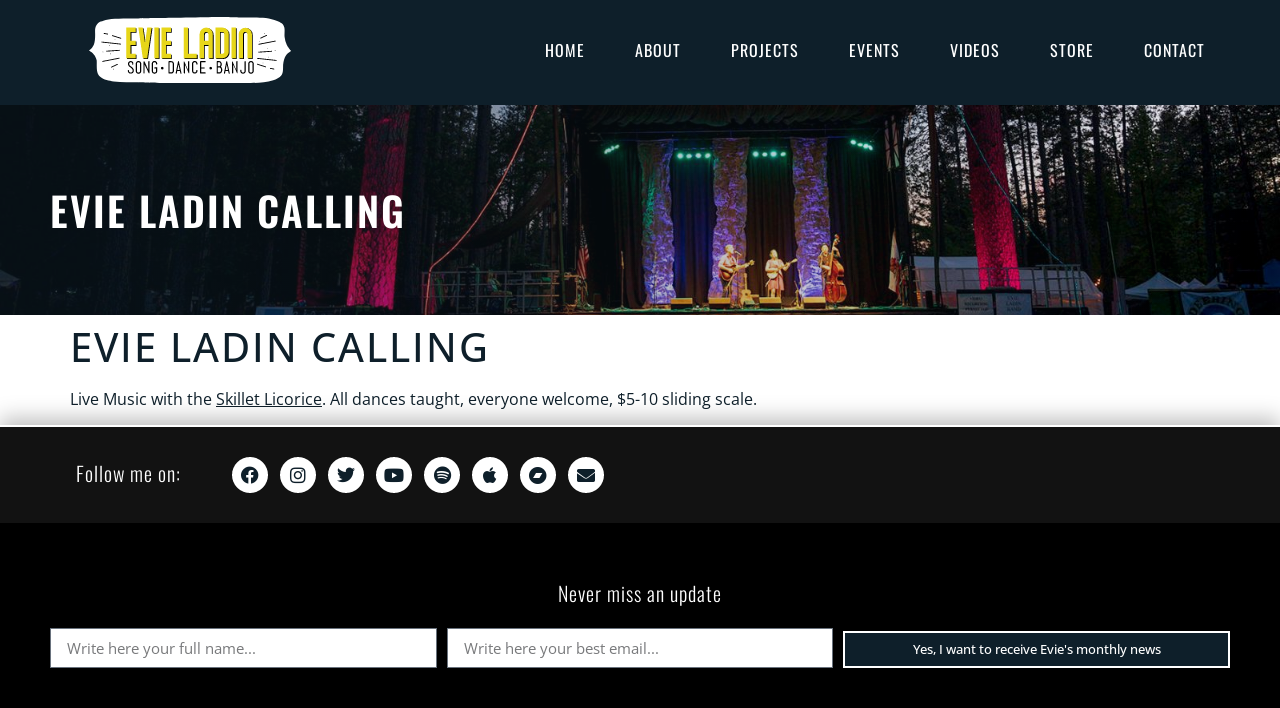

--- FILE ---
content_type: image/svg+xml
request_url: https://evieladin.com/v2/wp-content/uploads/2020/07/evie-ladin-newlogo-white.svg
body_size: 4687
content:
<?xml version="1.0" encoding="UTF-8"?> <svg xmlns="http://www.w3.org/2000/svg" width="316.99" height="103.89" viewBox="0 0 316.99 103.89"><g id="Layer_2" data-name="Layer 2"><g id="Layer_1-2" data-name="Layer 1"><path d="M317,53.09c-1.3.79-6.47-7.49-7-8.46a38.62,38.62,0,0,1-3.64-13c-.61-4.94.62-10-.43-14.94-1.36-6.32-5.87-7.87-11.24-10.26C282,.75,267.06.81,253.41.81,226.49.81,226.49,0,199.58,0c0,0-79.43,1.5-84.59,1.5-26.91,0-26.91.7-53.83.7-21.24,0-34.07.89-41.62,4.74a2.68,2.68,0,0,0-.3-.12C10.45,10.47,9.16,17.06,9.57,25.65,9.84,40.91,7.93,46.9,0,52.92,6.15,56.7,9.86,60.47,12,68c.6,8.44-1.63,19.9,5.49,26.32,5.32,4.79,14.34,6.36,21.11,7.31a162.94,162.94,0,0,0,22.52,1.2c26.92,0,26.92,1,53.83,1l6,0s105.52.07,132.44.07c11.81,0,23.84-.62,35.16-4.23,4.59-1.47,10-3.71,12.86-7.78,3.22-4.52,2.38-11.48,2.63-16.73C305.64,62.37,309,58,317,53.09Z" style="fill:#fff"></path><path d="M23.62,26.61l5.51,1a.7.7,0,0,0,.25-1.38l-5.51-1a.72.72,0,0,0-.82.57A.71.71,0,0,0,23.62,26.61Z"></path><path d="M49.81,32.79l-13-4.13A.7.7,0,0,0,36.43,30l13,4.13.08,0a.7.7,0,0,0,.34-1.36Z"></path><path d="M49.43,42,20.11,38.78a.71.71,0,0,0-.78.62.69.69,0,0,0,.57.76H20l29.32,3.2a.7.7,0,0,0,.77-.62A.71.71,0,0,0,49.43,42Z"></path><path d="M47.52,51.79,27.39,53.18a.7.7,0,0,0-.08,1.38h.18l20.12-1.38a.7.7,0,0,0-.09-1.4Z"></path><path d="M44.27,73.92l-9.38,4.45a.71.71,0,0,0,.17,1.33.72.72,0,0,0,.43-.06l9.39-4.45a.7.7,0,0,0-.61-1.27Z"></path><path d="M47.13,64.2,21.3,69.27a.69.69,0,0,0,0,1.37.76.76,0,0,0,.26,0L47.4,65.58a.69.69,0,0,0,.55-.82A.7.7,0,0,0,47.13,64.2Z"></path><path d="M41.25,35.5a.54.54,0,0,0-.42-.61.53.53,0,1,0,.42.61Z"></path><path d="M32.52,44.83a.52.52,0,1,0-.61.42A.51.51,0,0,0,32.52,44.83Z"></path><path d="M22.36,55.09a.52.52,0,0,0-.43-.61.52.52,0,0,0-.61.42.52.52,0,0,0,.42.61A.54.54,0,0,0,22.36,55.09Z"></path><path d="M33.88,58.25a.52.52,0,0,0-.42-.61.52.52,0,0,0-.61.42.53.53,0,0,0,.42.61A.52.52,0,0,0,33.88,58.25Z"></path><path d="M38.17,81.63a.53.53,0,0,0-.61.42.52.52,0,0,0,.43.61.52.52,0,0,0,.61-.42A.53.53,0,0,0,38.17,81.63Z"></path><path d="M289.7,81.28l-5.51-1a.71.71,0,0,0-.82.57.7.7,0,0,0,.57.81l5.51,1a.69.69,0,0,0,.81-.56A.7.7,0,0,0,289.7,81.28Z"></path><path d="M276.88,77.89l-12.95-4.13-.09,0a.69.69,0,0,0-.79.47.7.7,0,0,0,.45.88l13,4.14a.7.7,0,1,0,.42-1.34Z"></path><path d="M293.41,67.72h-.05l-29.31-3.19a.7.7,0,1,0-.16,1.39l29.32,3.2a.7.7,0,0,0,.2-1.39Z"></path><path d="M265.8,56.1l20.12-1.39a.7.7,0,0,0,.08-1.38.32.32,0,0,0-.17,0L265.7,54.7a.7.7,0,0,0,.1,1.4Z"></path><path d="M269,34l9.39-4.46a.69.69,0,0,0,.33-.93.69.69,0,0,0-.93-.33l-9.39,4.44A.71.71,0,0,0,269,34Z"></path><path d="M266.19,43.68,292,38.62a.69.69,0,0,0,.55-.82.68.68,0,0,0-.56-.55.57.57,0,0,0-.26,0l-25.83,5a.7.7,0,0,0-.55.83A.69.69,0,0,0,266.19,43.68Z"></path><path d="M273.1,72.57a.53.53,0,0,0-.42-.61.52.52,0,0,0-.61.42.52.52,0,0,0,.42.61A.51.51,0,0,0,273.1,72.57Z"></path><path d="M280.79,63.05a.53.53,0,0,0,1,.2.53.53,0,0,0-1-.2Z"></path><path d="M291,52.8a.53.53,0,1,0,.61-.42A.52.52,0,0,0,291,52.8Z"></path><path d="M279.44,49.63a.52.52,0,1,0,.61-.41A.51.51,0,0,0,279.44,49.63Z"></path><path d="M266.81,38.79a.52.52,0,0,0,.61-.42.52.52,0,1,0-1-.19A.53.53,0,0,0,266.81,38.79Z"></path><path d="M275.15,26.26a.53.53,0,1,0-.43-.61A.53.53,0,0,0,275.15,26.26Z"></path><path d="M65.39,89.19a4.22,4.22,0,0,1-4.09-2.33,4.64,4.64,0,0,1-.49-2.33.83.83,0,0,1,.28-.65.92.92,0,0,1,.67-.27.86.86,0,0,1,.63.27.89.89,0,0,1,.26.65A3.58,3.58,0,0,0,62.9,86a2.15,2.15,0,0,0,.65.86,2.31,2.31,0,0,0,.88.42,4,4,0,0,0,1,.12,5.28,5.28,0,0,0,.75-.07,2.49,2.49,0,0,0,1-.35,2.81,2.81,0,0,0,.83-.85,2.89,2.89,0,0,0,.35-1.55A4.75,4.75,0,0,0,68,82.82a4.28,4.28,0,0,0-.76-1.31,7.13,7.13,0,0,0-1.12-1.07c-.42-.32-.86-.65-1.34-1s-.84-.62-1.27-.95a8.14,8.14,0,0,1-1.17-1.1,5,5,0,0,1-1.26-3.34c0-.07,0-.21,0-.42a5.9,5.9,0,0,1,.09-.74,4.45,4.45,0,0,1,1-2.24,4.21,4.21,0,0,1,3.18-1.23,4,4,0,0,1,3.13,1.23,3.4,3.4,0,0,1,.63,1A4,4,0,0,1,69.46,73a4.77,4.77,0,0,1,0,.8,1.61,1.61,0,0,1,0,.39,3.9,3.9,0,0,1-.18.6,1.61,1.61,0,0,1-.32.37.67.67,0,0,1-.55.1.7.7,0,0,1-.52-.27,1.12,1.12,0,0,1-.21-.46,1.25,1.25,0,0,1,0-.61,2.81,2.81,0,0,0,0-.71c0-.19-.09-.4-.16-.64a1.84,1.84,0,0,0-.34-.65,2.15,2.15,0,0,0-1.74-.63,2.28,2.28,0,0,0-1.81.69,1.84,1.84,0,0,0-.43.65,3.18,3.18,0,0,0-.2.66,2.48,2.48,0,0,0,0,.71V74a3.14,3.14,0,0,0,.21,1.18,3.29,3.29,0,0,0,.59,1,6.49,6.49,0,0,0,.92.88c.36.29.76.6,1.22.93s1,.69,1.49,1.07a8.46,8.46,0,0,1,1.35,1.33,6.27,6.27,0,0,1,1.42,4.12,4.93,4.93,0,0,1-.41,2.09,4.19,4.19,0,0,1-1.07,1.45,4.4,4.4,0,0,1-1.53.84A5.39,5.39,0,0,1,65.39,89.19Z"></path><path d="M77.46,89.4a4,4,0,0,1-3.13-1.26,4.69,4.69,0,0,1-1.11-2.5,5.48,5.48,0,0,1-.08-.82,2.44,2.44,0,0,1,0-.47V74.07A5.44,5.44,0,0,1,73.55,72a4.52,4.52,0,0,1,1-1.48,3.63,3.63,0,0,1,1.37-.87,4.57,4.57,0,0,1,1.55-.28,6.64,6.64,0,0,1,1.29.19,3.69,3.69,0,0,1,1.6.87,5.64,5.64,0,0,1,.53.55,3.75,3.75,0,0,1,.47.77,5.76,5.76,0,0,1,.35,1,5.32,5.32,0,0,1,.15,1.32V85a4.68,4.68,0,0,1-.08.77,4.76,4.76,0,0,1-1.13,2.4A4.16,4.16,0,0,1,77.46,89.4Zm-2.45-5v.29a5.27,5.27,0,0,0,0,.63,4.36,4.36,0,0,0,.2.79,2,2,0,0,0,.46.74,2.26,2.26,0,0,0,1.74.63,2.38,2.38,0,0,0,1.81-.66,2.56,2.56,0,0,0,.45-.69,4,4,0,0,0,.22-.73,2.67,2.67,0,0,0,.07-.58V74.07a3.25,3.25,0,0,0-.32-1.57,2.48,2.48,0,0,0-.73-.85,2.23,2.23,0,0,0-.86-.37,4.33,4.33,0,0,0-.64-.08,2.27,2.27,0,0,0-1.63.61A2.91,2.91,0,0,0,75,74.07V84.45Z"></path><path d="M94.44,88.71l0,0a0,0,0,0,0,0,0h0l0,0a0,0,0,0,1,0,0l0,0h0s0,0,0,0h0v0h0l0,0a.49.49,0,0,1-.22.06.39.39,0,0,1-.18,0h-.13s-.06,0-.08,0h0l-.07,0-.06,0-.06,0,0,0,0,0,0,0h0s0,0,0,0l0,0,0,0,0,0,0,0a.09.09,0,0,1,0,0s0,0,0,0l0,0s0,0,0-.08a.05.05,0,0,1,0,0l0,0L87,74.86V88.08a.94.94,0,0,1-.26.65.93.93,0,0,1-1.58-.65V70.2h0v-.1l0,0v0a0,0,0,0,0,0,0,0,0,0,0,1,0,0s0,0,0,0v0h0v0a0,0,0,0,1,0,0v0l0,0,0,0a0,0,0,0,1,0,0s0,0,0,0,0,0,0,0,0,0,0,0h0l0,0,0,0s0,0,0,0h0l0,0h0l0,0h0a.16.16,0,0,1,.1-.05l.11,0h0a.51.51,0,0,1,.21,0h.08a0,0,0,0,1,0,0h.11l.05,0,0,0h.06l0,0a.09.09,0,0,1,.06,0h0a0,0,0,0,0,0,0l0,0h0v0h0s0,0,0,0,0,0,0,0a.09.09,0,0,1,0,0s0,0,0,0h0v0h0v0s0,0,0,0v0l0,0s0,0,0,0,0,0,0,0L87,70l5.89,13.59V70.36a.9.9,0,0,1,.26-.64.87.87,0,0,1,.66-.28.88.88,0,0,1,.65.28.87.87,0,0,1,.27.64V88.24l0,0v.08l0,0v0a0,0,0,0,0,0,0v0l0,0v0a0,0,0,0,0,0,0v0h0v0l0,0s0,0,0,0,0,0,0,0Z"></path><path d="M102.6,89.32a3.92,3.92,0,0,1-3.11-1.26,4.5,4.5,0,0,1-1.13-2.5c0-.3,0-.56-.06-.79a2.1,2.1,0,0,1,0-.47V74a5.44,5.44,0,0,1,.38-2.11,4.32,4.32,0,0,1,1-1.47,3.89,3.89,0,0,1,1.36-.85,4.43,4.43,0,0,1,1.56-.28,4.16,4.16,0,0,1,2.86,1,4.81,4.81,0,0,1,1,1.33,5.06,5.06,0,0,1,.46,2.35.91.91,0,0,1-.27.65.92.92,0,0,1-.65.28,1,1,0,0,1-.67-.28A.91.91,0,0,1,105,74a3.41,3.41,0,0,0-.31-1.57,2.42,2.42,0,0,0-.69-.87,2,2,0,0,0-.81-.37,3.76,3.76,0,0,0-.61-.08,2.32,2.32,0,0,0-1.63.61,2.93,2.93,0,0,0-.82,2.26V84.68a5.62,5.62,0,0,0,0,.62,4.48,4.48,0,0,0,.2.78,1.89,1.89,0,0,0,.46.74,2.25,2.25,0,0,0,1.74.63,2.29,2.29,0,0,0,1.81-.66,2.38,2.38,0,0,0,.45-.71,4,4,0,0,0,.22-.73,4.73,4.73,0,0,0,.07-.82V81.17h-1.84a.88.88,0,0,1-.67-.28.89.89,0,0,1-.28-.67.86.86,0,0,1,.28-.64.88.88,0,0,1,.67-.28H107v5.15a2.67,2.67,0,0,1,0,.45,6.6,6.6,0,0,1-.09.79,4.87,4.87,0,0,1-1.13,2.37A4.16,4.16,0,0,1,102.6,89.32Z"></path><path d="M128.81,89.08h-3.47a.9.9,0,0,1-.66-.27.94.94,0,0,1-.26-.65V70.44a.94.94,0,0,1,.26-.65.9.9,0,0,1,.66-.27h3.47a4.56,4.56,0,0,1,1.55.27,3.87,3.87,0,0,1,1.37.86,4.47,4.47,0,0,1,1,1.47,5.44,5.44,0,0,1,.38,2.11V84.35a5.43,5.43,0,0,1-.38,2.12,4.69,4.69,0,0,1-1,1.47,3.9,3.9,0,0,1-1.37.87A4.56,4.56,0,0,1,128.81,89.08Zm-2.55-1.86h2.55a2.34,2.34,0,0,0,1.63-.61,2.93,2.93,0,0,0,.82-2.26V74.23a3.05,3.05,0,0,0-.82-2.27,2.38,2.38,0,0,0-1.63-.6h-2.55Z"></path><path d="M144.77,88.27a.8.8,0,0,1-.13.67.89.89,0,0,1-.55.38h-.16a.88.88,0,0,1-.54-.2.82.82,0,0,1-.3-.48l-.71-3.42h-4.26l-.68,3.42a.82.82,0,0,1-.3.48.92.92,0,0,1-.57.2h-.16a.84.84,0,0,1-.54-.38.87.87,0,0,1-.12-.67l3.66-18.17a.93.93,0,0,1,.05-.14v0a.44.44,0,0,1,.13-.18v0h0v0h0v0h0v0h0a.35.35,0,0,1,.1-.08.46.46,0,0,1,.14,0v0h0a.27.27,0,0,1,.12,0l.12,0h.1l.12,0a.21.21,0,0,1,.12,0h0v0a.5.5,0,0,1,.16,0l.1.08h0v0h0v0h0v0l0,0a.24.24,0,0,0,.06.09l.07.09v0a.37.37,0,0,1,0,.14ZM142,83.51l-1.81-8.89-1.77,8.89Z"></path><path d="M157.13,88.71l0,0a0,0,0,0,0,0,0h0l0,0a0,0,0,0,1,0,0l0,0h0s0,0,0,0h0v0h0l0,0a.42.42,0,0,1-.21.06.39.39,0,0,1-.18,0h-.13s-.06,0-.08,0h-.05l-.07,0-.06,0-.06,0-.05,0,0,0,0,0h0a0,0,0,0,0,0,0l0,0,0,0,0,0,0,0a.09.09,0,0,1,0,0s0,0,0,0l0,0s0,0,0-.08a.08.08,0,0,1,0,0l0,0-5.89-13.56V88.08a.94.94,0,0,1-.26.65.9.9,0,0,1-.66.27.94.94,0,0,1-.92-.92V70.2h0v-.1l0,0v0a0,0,0,0,0,0,0s0,0,0,0,0,0,0,0v0h0v0a0,0,0,0,1,0,0v0l0,0,0,0a0,0,0,0,1,0,0s0,0,0,0,0,0,0,0,0,0,0,0h0l0,0,0,0s0,0,0,0h0l0,0h0l0,0h0a.16.16,0,0,1,.1-.05l.11,0h0a.51.51,0,0,1,.21,0h.08a0,0,0,0,1,0,0h.1l.06,0,0,0h.06l0,0a.05.05,0,0,1,.05,0h0a0,0,0,0,0,0,0l0,0h0v0h0s0,0,0,0,0,0,0,0a.09.09,0,0,1,0,0s0,0,0,0h0v0h0v0a0,0,0,0,0,0,0v0l0,0s0,0,0,0,0,0,0,0l0,.06,5.89,13.59V70.36a.9.9,0,0,1,.26-.64.87.87,0,0,1,.66-.28,1,1,0,0,1,.92.92V88.24l0,0v.08l0,0v0a0,0,0,0,0,0,0v0l0,0v0s0,0,0,0v0h0v0l0,0s0,0,0,0,0,0,0,0A0,0,0,0,0,157.13,88.71Z"></path><path d="M165.57,89.13a4,4,0,0,1-3.1-1.26,3.17,3.17,0,0,1-.71-1.08,6.87,6.87,0,0,1-.39-1.39,4.32,4.32,0,0,1-.08-.81V74a5.27,5.27,0,0,1,.38-2.11,4.32,4.32,0,0,1,1-1.47,3.8,3.8,0,0,1,1.36-.85,4.35,4.35,0,0,1,1.53-.28,6,6,0,0,1,1.3.19,3.57,3.57,0,0,1,1.59.86,4.58,4.58,0,0,1,1.5,3.66,1,1,0,0,1-.95,1,1,1,0,0,1-.67-.28.94.94,0,0,1-.27-.67,3.19,3.19,0,0,0-.31-1.54,2.16,2.16,0,0,0-.72-.84,2.38,2.38,0,0,0-.83-.36,3.79,3.79,0,0,0-.64-.08,2.48,2.48,0,0,0-.86.16,2.06,2.06,0,0,0-.69.45,2.81,2.81,0,0,0-.82,2.21V84.52a4.83,4.83,0,0,0,0,.6,4.18,4.18,0,0,0,.2.77,2.06,2.06,0,0,0,.44.72,2.18,2.18,0,0,0,1.7.63,2.13,2.13,0,0,0,2.2-1.34,3.35,3.35,0,0,0,.21-.71,4.7,4.7,0,0,0,.07-.81.9.9,0,0,1,.23-.69.94.94,0,0,1,.66-.31.89.89,0,0,1,.67.23.93.93,0,0,1,.33.63v.4a4.67,4.67,0,0,1-.11.87,4.17,4.17,0,0,1-1.1,2.36A4.13,4.13,0,0,1,165.57,89.13Z"></path><path d="M182.5,87.49a.94.94,0,0,1,.27.67.91.91,0,0,1-.27.65.94.94,0,0,1-.67.27h-7a.9.9,0,0,1-.67-.27.88.88,0,0,1-.28-.65V70.44a.88.88,0,0,1,.28-.65.9.9,0,0,1,.67-.27h7a.94.94,0,0,1,.67.27.91.91,0,0,1,.27.65.92.92,0,0,1-.94.94h-6.05v8.08h4.55a.86.86,0,0,1,.65.27.94.94,0,0,1,.27.68.89.89,0,0,1-.27.64.87.87,0,0,1-.65.28h-4.55v5.89h6.05A.94.94,0,0,1,182.5,87.49Z"></path><path d="M207.62,79.56a6.72,6.72,0,0,1,1.11,3.87,7.32,7.32,0,0,1-.29,2.06,7,7,0,0,1-.82,1.8,4.66,4.66,0,0,1-1.38,1.32,3.1,3.1,0,0,1-1.62.47h-3.73l0,0-.08,0a.9.9,0,0,1-.66-.27,1,1,0,0,1-.26-.67V70.41a.92.92,0,0,1,.26-.64.87.87,0,0,1,.66-.28h3.39a3.24,3.24,0,0,1,2.71,1.63,5.9,5.9,0,0,1,1,3.45,6.34,6.34,0,0,1-.26,1.84,5.37,5.37,0,0,1-.76,1.6,3,3,0,0,1-.34.42A4.56,4.56,0,0,1,207.62,79.56Zm-1.6-5a4.64,4.64,0,0,0-.17-1.27,4.46,4.46,0,0,0-.44-1,2.22,2.22,0,0,0-.6-.68,1.11,1.11,0,0,0-.66-.25h-2.47v6.42h2.47a1.18,1.18,0,0,0,.66-.25,2.27,2.27,0,0,0,.6-.69,4.46,4.46,0,0,0,.44-1A4.62,4.62,0,0,0,206,74.57Zm0,11.67a4.51,4.51,0,0,0,.61-1.31,5.43,5.43,0,0,0,.21-1.5,5.54,5.54,0,0,0-.21-1.53,4.11,4.11,0,0,0-.61-1.28,1.82,1.82,0,0,0-1.45-1h-2.94v7.58h2.94a1.28,1.28,0,0,0,.75-.27A2.63,2.63,0,0,0,206.07,86.24Z"></path><path d="M220.35,88.27a.84.84,0,0,1-.13.67.91.91,0,0,1-.55.38h-.16a.88.88,0,0,1-.54-.2.74.74,0,0,1-.3-.48L218,85.22H213.7L213,88.64a.74.74,0,0,1-.3.48.89.89,0,0,1-.56.2H212a.84.84,0,0,1-.54-.38.87.87,0,0,1-.12-.67L215,70.1a.27.27,0,0,1,0-.14v0a.37.37,0,0,1,.13-.18v0h0v0h0v0h0v0h0a.38.38,0,0,1,.11-.08l.13,0v0h0a.21.21,0,0,1,.12,0l.11,0h.11l.12,0a.27.27,0,0,1,.12,0h0v0a.5.5,0,0,1,.16,0,.59.59,0,0,1,.11.08h0v0h0v0h0v0l0,0,.07.09.06.09v0a.22.22,0,0,1,0,.14Zm-2.73-4.76-1.82-8.89L214,83.51Z"></path><path d="M232.71,88.71l0,0s0,0,0,0h0l0,0s0,0,0,0l0,0h0s0,0,0,0h0v0h0l0,0a.42.42,0,0,1-.21.06.44.44,0,0,1-.18,0h-.14a.11.11,0,0,1-.08,0h-.05l-.06,0-.07,0,0,0a.05.05,0,0,1-.05,0l0,0,0,0h0a0,0,0,0,0,0,0l0,0,0,0,0,0,0,0a.09.09,0,0,1,0,0,0,0,0,0,1,0,0l0,0s0,0,0-.08a.05.05,0,0,1,0,0l0,0-5.89-13.56V88.08a.91.91,0,0,1-.27.65.86.86,0,0,1-.65.27.92.92,0,0,1-.92-.92V70.2h0v-.1l0,0v0s0,0,0,0,0,0,0,0,0,0,0,0v0h0v0s0,0,0,0v0l0,0,0,0s0,0,0,0a0,0,0,0,1,0,0,0,0,0,0,0,0,0s0,0,0,0h0l0,0,0,0s0,0,0,0h0l0,0h0l0,0h0a.18.18,0,0,1,.11-.05l.1,0h0a.45.45,0,0,1,.21,0h.08s0,0,0,0h.11l0,0,0,0h.05l0,0,0,0h0s0,0,0,0l0,0h0v0h0a0,0,0,0,0,0,0l0,0a.09.09,0,0,1,0,0,0,0,0,0,1,0,0h0v0h0v0a0,0,0,0,0,0,0v0l0,0a0,0,0,0,0,0,0,0,0,0,0,1,0,0l0,.06,5.89,13.59V70.36a.87.87,0,0,1,.27-.64.84.84,0,0,1,.66-.28.86.86,0,0,1,.64.28.88.88,0,0,1,.28.64V88.24l0,0v.08l0,0v0s0,0,0,0v0l0,0v0a0,0,0,0,0,0,0v0h0v0l0,0a0,0,0,0,1,0,0s0,0,0,0S232.71,88.7,232.71,88.71Z"></path><path d="M241.17,89.32a3.93,3.93,0,0,1-3.1-1.24,4.73,4.73,0,0,1-1.13-2.52,5.07,5.07,0,0,1-.06-.9c0-.24,0-.38,0-.42a2.38,2.38,0,0,1,.16-.57,1.36,1.36,0,0,1,.3-.39.67.67,0,0,1,.56-.11.77.77,0,0,1,.54.25,1,1,0,0,1,.23.4,1.57,1.57,0,0,1,0,.58,3.89,3.89,0,0,0,.05.9,4.48,4.48,0,0,0,.2.78,1.89,1.89,0,0,0,.46.74,2.18,2.18,0,0,0,1.73.66,2.18,2.18,0,0,0,2.27-1.36,3.67,3.67,0,0,0,.22-.72,3.59,3.59,0,0,0,.07-.59V70.44a.92.92,0,0,1,.92-.92.94.94,0,0,1,.67.27.91.91,0,0,1,.27.65l0,14a2.67,2.67,0,0,1,0,.45,6.6,6.6,0,0,1-.09.79,6.25,6.25,0,0,1-.41,1.33,3.48,3.48,0,0,1-.72,1.06A4.19,4.19,0,0,1,241.17,89.32Z"></path><path d="M253.67,89.4a4,4,0,0,1-3.13-1.26,4.69,4.69,0,0,1-1.11-2.5,5.48,5.48,0,0,1-.08-.82,2.44,2.44,0,0,1,0-.47V74.07a5.44,5.44,0,0,1,.38-2.11,4.52,4.52,0,0,1,1-1.48,3.63,3.63,0,0,1,1.37-.87,4.57,4.57,0,0,1,1.55-.28,6.64,6.64,0,0,1,1.29.19,3.69,3.69,0,0,1,1.6.87,4.63,4.63,0,0,1,.52.55,3.37,3.37,0,0,1,.48.77,5.76,5.76,0,0,1,.35,1,5.32,5.32,0,0,1,.15,1.32V85a4.68,4.68,0,0,1-.08.77,4.76,4.76,0,0,1-1.13,2.4A4.16,4.16,0,0,1,253.67,89.4Zm-2.45-5v.29a5.27,5.27,0,0,0,.05.63,4.36,4.36,0,0,0,.2.79,2,2,0,0,0,.46.74,2.25,2.25,0,0,0,1.74.63,2.38,2.38,0,0,0,1.81-.66,2.56,2.56,0,0,0,.45-.69,4,4,0,0,0,.22-.73,2.67,2.67,0,0,0,.07-.58V74.07a3.25,3.25,0,0,0-.32-1.57,2.4,2.4,0,0,0-.74-.85,2.19,2.19,0,0,0-.85-.37,4.33,4.33,0,0,0-.64-.08,2.27,2.27,0,0,0-1.63.61,2.91,2.91,0,0,0-.82,2.26V84.45Z"></path><path d="M192.7,80.6a2.08,2.08,0,1,1-2.08-2.08A2.08,2.08,0,0,1,192.7,80.6Z"></path><path d="M116.78,80.6a2.09,2.09,0,1,1-2.09-2.08A2.09,2.09,0,0,1,116.78,80.6Z"></path><path d="M74.36,38.59v6.92h-8V59.32h8v6.92h-15V17.87h15v6.91h-8V38.59Z"></path><path d="M98.39,24.78l-1,6.89-1,6.92-1,6.92-1,6.92-1,6.89-1,6.92H85.55l-1-6.92-1-6.89-1-6.92-1-6.92-1-6.92-1-6.89-1-6.91h6.92l1,6.91,1,6.89,1,6.92L89,42l.52-3.45,1-6.92,1-6.89,1-6.91h6.89Z"></path><path d="M110.55,66.24h-6.92V17.87h6.92Z"></path><path d="M129.76,38.59v6.92h-8V59.32h8v6.92H114.82V17.87h14.94v6.91h-8V38.59Z"></path><path d="M170.19,66.24H149.46V17.87h6.92V59.32h13.81Z"></path><path d="M174.46,28.23a10.37,10.37,0,1,1,20.73,0v38h-6.92V45.51h-6.92V66.24h-6.89Zm13.81,10.36V28.23a3.46,3.46,0,0,0-6.92,0V38.59Z"></path><path d="M199.46,17.87h10.62A10.11,10.11,0,0,1,220.18,28V56.13a10.11,10.11,0,0,1-10.1,10.11H199.46Zm9.73,41.45a4,4,0,0,0,4.08-4.07V28.86A4,4,0,0,0,212.08,26a3.89,3.89,0,0,0-2.89-1.2h-2.81V59.32Z"></path><path d="M231.37,66.24h-6.92V17.87h6.92Z"></path><path d="M256.37,66.24h-6.92v-38a3.37,3.37,0,0,0-1-2.45,3.48,3.48,0,0,0-4.89,0,3.3,3.3,0,0,0-1,2.44v38h-6.89v-38a10.37,10.37,0,1,1,20.73,0Z"></path><path d="M73.1,37.33v6.92h-8v13.8h8V65H58.15V16.6H73.1v6.92h-8V37.33Z" style="fill:#e7d619"></path><path d="M97.13,23.52l-1,6.89-1,6.92-1,6.92-1,6.91-1,6.89L91.2,65H84.29l-1-6.92-1-6.89-1-6.91-1-6.92-1-6.92-1-6.89-1-6.92h6.92l1,6.92,1,6.89,1,6.92.48,3.44.51-3.44,1-6.92,1-6.89,1-6.92h6.89Z" style="fill:#e7d619"></path><path d="M109.28,65h-6.92V16.6h6.92Z" style="fill:#e7d619"></path><path d="M128.5,37.33v6.92h-8v13.8h8V65h-15V16.6h15v6.92h-8V37.33Z" style="fill:#e7d619"></path><path d="M168.93,65H148.2V16.6h6.92V58.05h13.81Z" style="fill:#e7d619"></path><path d="M173.2,27a10.36,10.36,0,1,1,20.72,0V65H187V44.25h-6.92V65H173.2ZM187,37.33V27a3.46,3.46,0,0,0-5.91-2.43,3.31,3.31,0,0,0-1,2.43V37.33Z" style="fill:#e7d619"></path><path d="M198.2,16.6h10.61a10.11,10.11,0,0,1,10.11,10.11V54.87A10.11,10.11,0,0,1,208.81,65H198.2Zm9.73,41.45A4,4,0,0,0,212,54V27.59a4.06,4.06,0,0,0-4.07-4.07h-2.82V58.05Z" style="fill:#e7d619"></path><path d="M230.11,65h-6.92V16.6h6.92Z" style="fill:#e7d619"></path><path d="M255.11,65h-6.92V27a3.46,3.46,0,0,0-5.9-2.43,3.32,3.32,0,0,0-1,2.43V65h-6.89V27a10.37,10.37,0,0,1,20.73,0Z" style="fill:#e7d619"></path></g></g></svg> 